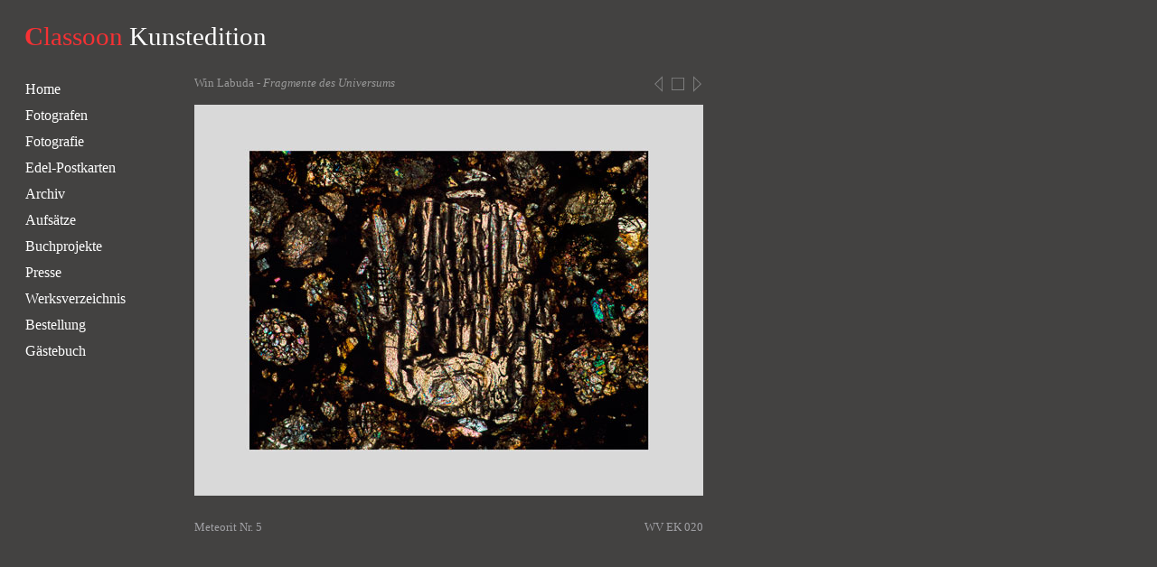

--- FILE ---
content_type: text/html
request_url: http://classoon.de/Fotografie/Fragmente_des_Universums/Fragmente_des_Universums/fragmente_des_universums4.html
body_size: 10928
content:

<!DOCTYPE HTML PUBLIC "-//W3C//DTD HTML 4.01 Transitional//EN" "http://www.w3.org/TR/html4/loose.dtd">
<HTML>
<HEAD>
<TITLE>Fragmente des Universums</TITLE>
<META HTTP-EQUIV="Content-Type" CONTENT="text/html; charset=ISO-8859-1">
<META NAME="Generator" CONTENT="NetObjects Fusion 8 für Windows">
<LINK REL="STYLESHEET" TYPE="text/css" HREF="../../../fusion.css">
<LINK REL="STYLESHEET" TYPE="text/css" HREF="../../../style.css">
<LINK REL="STYLESHEET" TYPE="text/css" HREF="../../../site.css">
</HEAD>
<BODY STYLE="margin: 0px;">
    <TABLE BORDER="0" CELLSPACING="0" CELLPADDING="0" WIDTH="453">
        <TR VALIGN="TOP" ALIGN="LEFT">
            <TD HEIGHT="23" WIDTH="20"><IMG SRC="../../../clearpixel.gif" WIDTH="20" HEIGHT="1" BORDER="0" ALT=""></TD>
            <TD WIDTH="433"><IMG SRC="../../../clearpixel.gif" WIDTH="433" HEIGHT="1" BORDER="0" ALT=""></TD>
        </TR>
        <TR VALIGN="TOP" ALIGN="LEFT">
            <TD></TD>
            <TD WIDTH="433" ID="Text7" CLASS="TextObject">
                <P STYLE="margin-bottom: 0px;"><SPAN STYLE="font-family: 'Times New Roman', Times, Serif; font-size: 22pt;"><SPAN STYLE="color: rgb(246,49,52);"><SPAN STYLE="font-size: 17pt;"></SPAN>&nbsp;<B><SPAN STYLE="font-weight: bold;">C</SPAN></B>lassoon</SPAN> Kunstedition</SPAN></P>
            </TD>
        </TR>
    </TABLE>
    <TABLE CELLPADDING="0" CELLSPACING="0" BORDER="0" WIDTH="778">
        <TR VALIGN="TOP" ALIGN="LEFT">
            <TD>
                <TABLE BORDER="0" CELLSPACING="0" CELLPADDING="0">
                    <TR VALIGN="TOP" ALIGN="LEFT">
                        <TD HEIGHT="26" WIDTH="28"><IMG SRC="../../../clearpixel.gif" WIDTH="28" HEIGHT="1" BORDER="0" ALT=""></TD>
                        <TD></TD>
                    </TR>
                    <TR VALIGN="TOP" ALIGN="LEFT">
                        <TD></TD>
                        <TD WIDTH="116" CLASS="TextNavBar" STYLE="background-color: rgb(67,66,65);"><A CLASS="nof-navPositioning" HREF="../../../index.html">Home</A><br><A CLASS="nof-navPositioning" HREF="../../../Fotografen/fotografen.html">Fotografen</A><br><A CLASS="nof-navPositioning" HREF="../../../Fotografie/fotografie.html">Fotografie</A><br><A CLASS="nof-navPositioning" HREF="../../../Edel-Postkarten/edel-postkarten.html">Edel-Postkarten</A><br><A CLASS="nof-navPositioning" HREF="../../../Archiv/archiv.html">Archiv</A><br><A CLASS="nof-navPositioning" HREF="../../../Aufsatze/aufsatze.html">Aufsätze</A><br><A CLASS="nof-navPositioning" HREF="../../../Buchprojekte/buchprojekte.html">Buchprojekte</A><br><A CLASS="nof-navPositioning" HREF="../../../Presse/presse.html">Presse</A><br><A CLASS="nof-navPositioning" HREF="../../../Werksverzeichnis/werksverzeichnis.html">Werksverzeichnis</A><br><A CLASS="nof-navPositioning" HREF="../../../Bestellung/bestellung.html">Bestellung</A><br><A CLASS="nof-navPositioning" HREF="../../../Gastebuch/gastebuch.php">Gästebuch</A></TD>
                    </TR>
                </TABLE>
            </TD>
            <TD>
                <TABLE CELLPADDING="0" CELLSPACING="0" BORDER="0" WIDTH="632">
                    <TR VALIGN="TOP" ALIGN="LEFT">
                        <TD>
                            <TABLE BORDER="0" CELLSPACING="0" CELLPADDING="0" WIDTH="487">
                                <TR VALIGN="TOP" ALIGN="LEFT">
                                    <TD HEIGHT="26" WIDTH="71"><IMG SRC="../../../clearpixel.gif" WIDTH="71" HEIGHT="1" BORDER="0" ALT=""></TD>
                                    <TD WIDTH="416"><IMG SRC="../../../clearpixel.gif" WIDTH="416" HEIGHT="1" BORDER="0" ALT=""></TD>
                                </TR>
                                <TR VALIGN="TOP" ALIGN="LEFT">
                                    <TD></TD>
                                    <TD WIDTH="416" ID="Text77" CLASS="TextObject">
                                        <P STYLE="text-align: left; margin-bottom: 0px;"><SPAN STYLE="font-size: 10pt; color: rgb(153,153,153);">Win Labuda - <I>Fragmente des Universums</I></SPAN></P>
                                    </TD>
                                </TR>
                            </TABLE>
                        </TD>
                        <TD>
                            <TABLE BORDER="0" CELLSPACING="0" CELLPADDING="0" WIDTH="145">
                                <TR VALIGN="TOP" ALIGN="LEFT">
                                    <TD HEIGHT="26" WIDTH="93"><IMG SRC="../../../clearpixel.gif" WIDTH="93" HEIGHT="1" BORDER="0" ALT=""></TD>
                                    <TD></TD>
                                    <TD WIDTH="10"><IMG SRC="../../../clearpixel.gif" WIDTH="10" HEIGHT="1" BORDER="0" ALT=""></TD>
                                    <TD></TD>
                                    <TD WIDTH="10"><IMG SRC="../../../clearpixel.gif" WIDTH="10" HEIGHT="1" BORDER="0" ALT=""></TD>
                                    <TD></TD>
                                </TR>
                                <TR VALIGN="TOP" ALIGN="LEFT">
                                    <TD HEIGHT="2"></TD>
                                    <TD ROWSPAN="3" WIDTH="9"><A HREF="../../../Fotografie/Fragmente_des_Universums/Fragmente_des_Universums/fragmente_des_universums3.html"><IMG ID="Bild144" HEIGHT="18" WIDTH="9" SRC="../../../Pfeil-links-grau.gif" BORDER="0" ALT="zurück" TITLE="zurück"></A></TD>
                                    <TD COLSPAN="3"></TD>
                                    <TD ROWSPAN="3" WIDTH="9"><A HREF="../../../Fotografie/Fragmente_des_Universums/Fragmente_des_Universums/fragmente_des_universums5.html"><IMG ID="Bild139" HEIGHT="18" WIDTH="9" SRC="../../../Pfeil-rechts-grau.gif" BORDER="0" ALT="vor" TITLE="vor"></A></TD>
                                </TR>
                                <TR VALIGN="TOP" ALIGN="LEFT">
                                    <TD HEIGHT="14"></TD>
                                    <TD></TD>
                                    <TD WIDTH="14"><A HREF="../../../Fotografie/Fragmente_des_Universums/fragmente_des_universums.html"><IMG ID="Bild143" HEIGHT="14" WIDTH="14" SRC="../../../Quadrat-grau.gif" BORDER="0" ALT="Übersicht" TITLE="Übersicht"></A></TD>
                                    <TD></TD>
                                </TR>
                                <TR VALIGN="TOP" ALIGN="LEFT">
                                    <TD HEIGHT="2"></TD>
                                    <TD COLSPAN="3"></TD>
                                </TR>
                            </TABLE>
                        </TD>
                    </TR>
                </TABLE>
                <TABLE BORDER="0" CELLSPACING="0" CELLPADDING="0" WIDTH="634">
                    <TR VALIGN="TOP" ALIGN="LEFT">
                        <TD HEIGHT="14" WIDTH="71"><IMG SRC="../../../clearpixel.gif" WIDTH="71" HEIGHT="1" BORDER="0" ALT=""></TD>
                        <TD></TD>
                    </TR>
                    <TR VALIGN="TOP" ALIGN="LEFT">
                        <TD HEIGHT="433"></TD>
                        <TD WIDTH="563"><A HREF="../../../Fotografie/Fragmente_des_Universums/Fragmente_des_Universums/fragmente_des_universums5.html"><IMG ID="Bild100" HEIGHT="433" WIDTH="563" SRC="../../../Fotografie/Fragmente_des_Universums/Fragmente_des_Universums/IMG_0002-02-433.jpg" BORDER="0" ALT=""></A></TD>
                    </TR>
                </TABLE>
            </TD>
        </TR>
    </TABLE>
    <TABLE CELLPADDING="0" CELLSPACING="0" BORDER="0" WIDTH="778">
        <TR VALIGN="TOP" ALIGN="LEFT">
            <TD>
                <TABLE BORDER="0" CELLSPACING="0" CELLPADDING="0" WIDTH="519">
                    <TR VALIGN="TOP" ALIGN="LEFT">
                        <TD HEIGHT="10" WIDTH="215"><IMG SRC="../../../clearpixel.gif" WIDTH="215" HEIGHT="1" BORDER="0" ALT=""></TD>
                        <TD WIDTH="130"><IMG SRC="../../../clearpixel.gif" WIDTH="130" HEIGHT="1" BORDER="0" ALT=""></TD>
                        <TD WIDTH="55"><IMG SRC="../../../clearpixel.gif" WIDTH="55" HEIGHT="1" BORDER="0" ALT=""></TD>
                        <TD WIDTH="2"><IMG SRC="../../../clearpixel.gif" WIDTH="2" HEIGHT="1" BORDER="0" ALT=""></TD>
                        <TD WIDTH="30"><IMG SRC="../../../clearpixel.gif" WIDTH="30" HEIGHT="1" BORDER="0" ALT=""></TD>
                        <TD WIDTH="87"><IMG SRC="../../../clearpixel.gif" WIDTH="87" HEIGHT="1" BORDER="0" ALT=""></TD>
                    </TR>
                    <TR VALIGN="TOP" ALIGN="LEFT">
                        <TD COLSPAN="2" HEIGHT="17"></TD>
                        <TD COLSPAN="3" WIDTH="87"><IMG ID="Bild99" HEIGHT="17" WIDTH="87" SRC="../../../a_transparent03_1.gif" BORDER="0" ALT="transparent03" TITLE="transparent03"></TD>
                        <TD></TD>
                    </TR>
                    <TR VALIGN="TOP" ALIGN="LEFT">
                        <TD></TD>
                        <TD COLSPAN="3" WIDTH="187" ID="Text71" CLASS="TextObject" STYLE="background-color: transparent;">
                            <P STYLE="text-align: left; margin-bottom: 0px;"><SPAN STYLE="font-size: 10pt; color: rgb(160,160,164);">Meteorit Nr. 5</SPAN></P>
                        </TD>
                        <TD COLSPAN="2"></TD>
                    </TR>
                    <TR VALIGN="TOP" ALIGN="LEFT">
                        <TD COLSPAN="6" HEIGHT="19"></TD>
                    </TR>
                    <TR VALIGN="TOP" ALIGN="LEFT">
                        <TD COLSPAN="3"></TD>
                        <TD COLSPAN="3" WIDTH="119" ID="Text74" CLASS="TextObject">
                            <P STYLE="margin-bottom: 0px;">&nbsp;</P>
                        </TD>
                    </TR>
                </TABLE>
            </TD>
            <TD>
                <TABLE BORDER="0" CELLSPACING="0" CELLPADDING="0" WIDTH="259">
                    <TR VALIGN="TOP" ALIGN="LEFT">
                        <TD HEIGHT="27" WIDTH="85"><IMG SRC="../../../clearpixel.gif" WIDTH="85" HEIGHT="1" BORDER="0" ALT=""></TD>
                        <TD WIDTH="174"><IMG SRC="../../../clearpixel.gif" WIDTH="174" HEIGHT="1" BORDER="0" ALT=""></TD>
                    </TR>
                    <TR VALIGN="TOP" ALIGN="LEFT">
                        <TD></TD>
                        <TD WIDTH="174" ID="Text78" CLASS="TextObject" STYLE="background-color: transparent;">
                            <P STYLE="text-align: right; margin-bottom: 0px;"><SPAN STYLE="font-size: 10pt;"><SPAN STYLE="color: rgb(160,160,164);">WV EK 020<br></SPAN><SPAN STYLE="font-size: 2pt;">&nbsp;</SPAN><br></SPAN>&nbsp;</P>
                        </TD>
                    </TR>
                </TABLE>
            </TD>
        </TR>
    </TABLE>
</BODY>
</HTML>
 

--- FILE ---
content_type: text/css
request_url: http://classoon.de/style.css
body_size: 4636
content:
/* CSS-Definitionsdatei, die SiteStyle-Stylesheets enthält */
BLOCKQUOTE { font-family: "Times New Roman",  Times,  Serif; font-size: 12pt; color: rgb(255,255,255); font-weight: normal; font-style: normal; text-decoration: none }
 BODY { font-family: "Times New Roman",  Times,  Serif; font-size: 12pt; color: rgb(255,255,255); font-weight: normal; font-style: normal; text-decoration: none ; background-color: rgb(67,66,65)}
 A:active { font-family: "Times New Roman",  Times,  Serif; font-size: 12pt; color: rgb(255,255,255); font-weight: normal; font-style: normal; text-decoration: none }
 A:link { font-family: "Times New Roman",  Times,  Serif; font-size: 12pt; color: rgb(255,255,255); font-weight: normal; font-style: normal; text-decoration: none }
 UL { font-family: "Times New Roman",  Times,  Serif; font-size: 12pt; color: rgb(255,255,255); font-weight: normal; font-style: normal; text-decoration: none }
 A:visited { font-family: "Times New Roman",  Times,  Serif; font-size: 12pt; color: rgb(255,255,255); font-weight: normal; font-style: normal; text-decoration: none }
 .TextObject { font-family: "Times New Roman",  Times,  Serif; font-size: 12pt; color: rgb(255,255,255); font-weight: normal; font-style: normal; text-decoration: none }
 H1 { font-family: "Times New Roman",  Times,  Serif; font-size: 12pt; color: rgb(255,255,255); font-weight: bold}
 H2 { font-family: "Times New Roman",  Times,  Serif; font-size: 12pt; color: rgb(255,255,255); font-weight: bold}
 P { font-family: "Times New Roman",  Times,  Serif; font-size: 12pt; color: rgb(255,255,255); font-weight: normal; font-style: normal}
 H3 { font-family: "Times New Roman",  Times,  Serif; font-size: 12pt; color: rgb(255,255,255); font-weight: bold}
 LI { font-family: "Times New Roman",  Times,  Serif; font-size: 12pt; color: rgb(255,255,255); font-weight: normal; font-style: normal; text-decoration: none }
 OL { font-family: "Times New Roman",  Times,  Serif; font-size: 12pt; color: rgb(255,255,255); font-weight: normal; font-style: normal; text-decoration: none }
 A { font-family: "Times New Roman",  Times,  Serif; font-size: 12pt; color: rgb(255,255,255); font-weight: normal; font-style: normal; text-decoration: none }
 H4 { font-family: "Times New Roman",  Times,  Serif; font-size: 12pt; color: rgb(255,255,255); font-weight: bold}
 .TextNavBar { font-family: "Times New Roman",  Times,  Serif; font-size: 12pt; color: rgb(255,255,255); line-height: 22pt; font-weight: normal; font-style: normal; text-decoration: none ; text-align: left}
 ADDRESS { font-family: "Times New Roman",  Times,  Serif; font-size: 12pt; color: rgb(255,255,255); font-weight: normal; font-style: normal; text-decoration: none }
 H5 { font-family: "Times New Roman",  Times,  Serif; font-size: 12pt; color: rgb(255,255,255); font-weight: bold}
 PRE { font-family: "Times New Roman",  Times,  Serif; font-size: 12pt; color: rgb(255,255,255); font-weight: normal; font-style: normal; text-decoration: none }
 H6 { font-family: "Times New Roman",  Times,  Serif; font-size: 12pt; color: rgb(255,255,255); font-weight: bold}
 A:hover { font-family: "Times New Roman",  Times,  Serif; font-size: 12pt; color: rgb(255,255,255); font-weight: normal; font-style: normal; text-decoration: none }
 
.nof_EmptyStyleBanners22-Banner2 {
font-family:Times New Roman ; font-size:26px; font-weight:400; font-style:normal; color:#5e5d5c 
}

.nof_EmptyStyleBanners24-Banner3 {
font-family:MS Sans Serif ; font-size:16px; font-weight:400; font-style:normal; color:#000000 
}

.nof_EmptyStyleNavbar4-Regular {
font-family:Times New Roman ; font-size:16px; font-weight:400; font-style:normal; color:#f5f5f5 
}

.nof_EmptyStyleNavbar5-Rollover {
font-family:Times New Roman ; font-size:16px; font-weight:400; font-style:normal; color:#f5f5f5 
}

.nof_EmptyStyleNavbar6-Highlighted {
font-family:Times New Roman ; font-size:16px; font-weight:700; font-style:normal; color:#f5f5f5 
}

.nof_EmptyStyleNavbar7-HighlightedRollover {
font-family:Times New Roman ; font-size:16px; font-weight:700; font-style:normal; color:#f5f5f5 
}

.nof_EmptyStyleNavbar9-Regular {
font-family:Times New Roman ; font-size:16px; font-weight:400; font-style:normal; color:#f5f5f5 
}

.nof_EmptyStyleNavbar10-Rollover {
font-family:Times New Roman ; font-size:16px; font-weight:400; font-style:normal; color:#f5f5f5 
}

.nof_EmptyStyleNavbar11-Highlighted {
font-family:Times New Roman ; font-size:16px; font-weight:700; font-style:normal; color:#f5f5f5 
}

.nof_EmptyStyleNavbar12-HighlightedRollover {
font-family:Times New Roman ; font-size:16px; font-weight:700; font-style:normal; color:#f5f5f5 
}


--- FILE ---
content_type: text/css
request_url: http://classoon.de/site.css
body_size: 3607
content:
/* CSS-Definitionsdatei, die Site-übergreifende Stylesheets enthält */

A {
	font-family: "Times New Roman",  Times,  Serif;
 	font-size: 12pt;
 	color: rgb(255,255,255);
 	font-weight: normal;
 	font-style: normal;
 	text-decoration: none 
}

H2 {
	font-family: "Times New Roman",  Times,  Serif;
 	font-size: 12pt;
 	color: rgb(255,255,255);
 	font-weight: bold
}

.TextObject {
	font-family: "Times New Roman",  Times,  Serif;
 	font-size: 12pt;
 	color: rgb(255,255,255);
 	font-weight: normal;
 	font-style: normal;
 	text-decoration: none 
}

P {
	font-family: "Times New Roman",  Times,  Serif;
 	font-size: 12pt;
 	color: rgb(255,255,255);
 	font-weight: normal;
 	font-style: normal
}

ADDRESS {
	font-family: "Times New Roman",  Times,  Serif;
 	font-size: 12pt;
 	color: rgb(255,255,255);
 	font-weight: normal;
 	font-style: normal;
 	text-decoration: none 
}

A:hover {
	font-family: "Times New Roman",  Times,  Serif;
 	font-size: 12pt;
 	color: rgb(255,255,255);
 	font-weight: normal;
 	font-style: normal;
 	text-decoration: none 
}

PRE {
	font-family: "Times New Roman",  Times,  Serif;
 	font-size: 12pt;
 	color: rgb(255,255,255);
 	font-weight: normal;
 	font-style: normal;
 	text-decoration: none 
}

BODY {
	font-family: "Times New Roman",  Times,  Serif;
 	font-size: 12pt;
 	color: rgb(255,255,255);
 	font-weight: normal;
 	font-style: normal;
 	text-decoration: none 
}

UL {
	font-family: "Times New Roman",  Times,  Serif;
 	font-size: 12pt;
 	color: rgb(255,255,255);
 	font-weight: normal;
 	font-style: normal;
 	text-decoration: none 
}

OL {
	font-family: "Times New Roman",  Times,  Serif;
 	font-size: 12pt;
 	color: rgb(255,255,255);
 	font-weight: normal;
 	font-style: normal;
 	text-decoration: none 
}

.TextNavBar {
	font-family: "Times New Roman",  Times,  Serif;
 	font-size: 12pt;
 	color: rgb(255,255,255);
 	font-weight: normal;
 	font-style: normal;
 	text-decoration: none 
}

A:active {
	font-family: "Times New Roman",  Times,  Serif;
 	font-size: 12pt;
 	color: rgb(255,255,255);
 	font-weight: normal;
 	font-style: normal;
 	text-decoration: none 
}

A:visited {
	font-family: "Times New Roman",  Times,  Serif;
 	font-size: 12pt;
 	color: rgb(255,255,255);
 	font-weight: normal;
 	font-style: normal;
 	text-decoration: none 
}

BLOCKQUOTE {
	font-family: "Times New Roman",  Times,  Serif;
 	font-size: 12pt;
 	color: rgb(255,255,255);
 	font-weight: normal;
 	font-style: normal;
 	text-decoration: none 
}

H5 {
	font-family: "Times New Roman",  Times,  Serif;
 	font-size: 12pt;
 	color: rgb(255,255,255);
 	font-weight: bold
}

H4 {
	font-family: "Times New Roman",  Times,  Serif;
 	font-size: 12pt;
 	color: rgb(255,255,255);
 	font-weight: bold
}

H6 {
	font-family: "Times New Roman",  Times,  Serif;
 	font-size: 12pt;
 	color: rgb(255,255,255);
 	font-weight: bold
}

H1 {
	font-family: "Times New Roman",  Times,  Serif;
 	font-size: 12pt;
 	color: rgb(255,255,255);
 	font-weight: bold
}

LI {
	font-family: "Times New Roman",  Times,  Serif;
 	font-size: 12pt;
 	color: rgb(255,255,255);
 	font-weight: normal;
 	font-style: normal;
 	text-decoration: none 
}

A:link {
	font-family: "Times New Roman",  Times,  Serif;
 	font-size: 12pt;
 	color: rgb(255,255,255);
 	font-weight: normal;
 	font-style: normal;
 	text-decoration: none 
}

H3 {
	font-family: "Times New Roman",  Times,  Serif;
 	font-size: 12pt;
 	color: rgb(255,255,255);
 	font-weight: bold
}